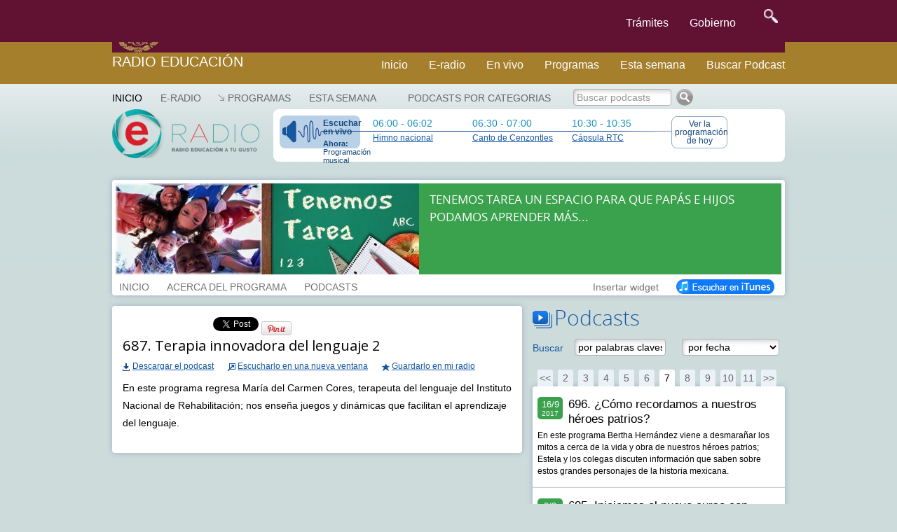

--- FILE ---
content_type: text/html; charset=UTF-8
request_url: https://e-radio.edu.mx/Tenemos-tarea/687-Terapia-innovadora-del-lenguaje-2?step=120
body_size: 11709
content:
<!DOCTYPE html>
<html lang="en">
<head>
	<meta charset="utf-8">
	<meta http-equiv="X-UA-Compatible" content="IE=edge">
	<meta name="viewport" content="width=device-width, initial-scale=1">
	<meta http-equiv="content-type" content="text/html; charset=utf-8" />
	<link href="https://e-radio.edu.mx/mozaikcms/gobmx2025.css" rel="stylesheet">
	<link href='https://framework-gb.cdn.gob.mx/applications/cms/favicon.png' rel='shortcut icon'>
<!--	<link href="https://e-radio.edu.mx/mozaikcms/gobmx2020.css" rel="stylesheet"> -->
<!--	<link href="https://e-radio.edu.mx/mozaikcms/gobmx.css" rel="stylesheet"> -->
<!--    <link href="https://framework-gb.cdn.gob.mx/assets/styles/main.css" rel="stylesheet"> -->

	<nav class="navbar navbar-inverse  navbar-fixed-top">
      <div class="container">
        <div class="navbar-header">
          <button type="button" class="navbar-toggle collapsed" data-target="#navbarMainCollapse" data-toggle="collapse">
            <span class="sr-only">Interruptor de Navegación</span>
            <span class="icon-bar"></span>
            <span class="icon-bar"></span>
            <span class="icon-bar"></span>
          </button>
          <a href="/" style="padding: 1px 3px 3px 3px;" class="navbar-brand " title="Ir a la página inicial">

            <div class="logo-main"></div>
          </a>
        </div>
        <div id="navbarMainCollapse" class="collapse navbar-collapse">
          <ul class="nav navbar-nav navbar-right">
           <li><a href="/tramites" title="Trámites">Trámites </a></li>
            <li><a href="/gobierno" title="Gobierno">Gobierno</a></li>
            <li>
              <form accept-charset="UTF-8" action="https://www.gob.mx/busqueda" method="get"><input name="utf8" type="hidden" value="&#x2713;" />
					<button id="goSearch" type="submit" class="btn" title="buscar" value="buscar" style="background-color: transparent;" onmouseleave="this,style.background='#transparent'" onmouseover="this.style.background='F6F6F6'" onfocus="this.style.background='black'" >
						<img alt="Búsqueda" width="20" height="20" class="optical-adjust-search" src="https://framework-gb.cdn.gob.mx/landing/img/lupa.png" />
					</button>
				</form>   
			</li>
          		</ul>
        	</div>
      	</div>
	</nav>	
	<nav class="navbar navbar-inverse sub-navbar navbar-fixed-top">
		<div class="container">
			<div class="navbar-header">
				<a class="navbar-brand" href="http://radioeducacion.edu.mx" >Radio Educación</a>
			</div>
			<div class="collapse navbar-collapse" id="subenlaces">
				<ul class="nav navbar-nav navbar-right">
				  <li><a href="http://e-radio.edu.mx/Inicio">Inicio</a></li><i class="fa fa-home fa-lg"></i></a>
				  <li><a href="http://e-radio.edu.mx/E-RADIO">E-radio</a></li>
				  <li><a href="http://radioeducacion.edu.mx/sintoniza" target="_blank" rel="noopener noreferrer">En vivo</a></li>
				  <li><a href="http://e-radio.edu.mx/Programas">Programas</a></li>
				  <li><a href="http://e-radio.edu.mx/Esta-semana">Esta semana</a></li>
				  <li><a href="http://e-radio.edu.mx/Podcasts-por-categorias">Buscar Podcast</a></li>
				</ul>
			</div>
		 </div>
	</nav>
	<br>
	<br>
	<br>
	<br>
	<br>
	<br>
	<br>
  
  <title>Radio Educación - 687. Terapia innovadora del lenguaje 2</title>

	<meta name="description" content="En este programa regresa María del Carmen Cores, terapeuta del lenguaje del Instituto Nacional de Rehabilitación; nos enseña juegos y dinámicas que facilitan el aprendizaje del lenguaje." />

  <meta name="keywords" content="" />
	
  <link rel="stylesheet" href="/mozaikcms/styles/mozaik.css" type="text/css" />
  <link rel="stylesheet" href="/styles/styles.css" type="text/css" />
  
  <script type="text/javascript">
    function openWebradio(link){
      var webradioPopup = window.open(link,'webradio','width=460,height=500,screenX=50,screenY=50,top=50,left=50,scrollbars=yes,resizable=no,menubar=no');
      webradioPopup.window.focus();
      if(webradioPopup.window.focus){
        webradioPopup.window.focus();
      }
    }
  </script>
  

  <script type="text/javascript">
MOZAIK={};
MOZAIK.lang={};
MOZAIK.lang.delete_confirm = 'delete_confirm';
WEBSITE_PATH= '/';
MOZAIK_PATH= '/mozaikcms/';
</script>
  
  <!--[if lte IE 6]>
    <script type="text/javascript" src="/mozaikcms/scripts/ie6nomore.js"></script>
  <![endif]-->
  
  <script type="text/javascript">document.documentElement.className+=" has_js";</script>
  
  
<!-- Google tag (gtag.js) -->
  <script async src="https://www.googletagmanager.com/gtag/js?id=G-3BBL9EVXXB"></script>
  <script>
      window.dataLayer = window.dataLayer || [];
      function gtag(){dataLayer.push(arguments);}
        gtag('js', new Date());
        gtag('config', 'G-3BBL9EVXXB');
  </script>
  
  <!-- SOLO PONE EL FOOTER NO EL HEADER OFICIAL -->
   <script src="https://framework-gb.cdn.gob.mx/gobmx.js"></script>
   
<!-- ACTIVA AUTOMATICO MENU Y FOOTER GOBMX PERO QUITA SLIDER DE PARABOLA -->
<!-- <script src="https://framework-gb.cdn.gob.mx/gm/v4/js/jquery.min.js"></script> -->

<!--   <script src="https://framework-gb.cdn.gob.mx/gm/v4/js/jquery-ui-datepicker.js"></script> -->

</head>
	
<body >


<div class="container">

<div id="header">

	<div id="mainmenu">
    <ul><li class="main-item" ><a href="/Inicio" class="active" style="padding-left:0">Inicio</a></li>
<li class="main-item" ><a href="/E-RADIO" >E-RADIO</a></li>
<li class="main-item opener"><a href="/Programas" >Programas</a><ul><li><a href="/Programas-en-la-cartelera">Programas en la cartelera</a></li><li><a href="/Radio-a-la-carta">Radio a la carta</a></li><li><a href="/Programas-especiales">Programas especiales</a></li><li><a href="/Radionovelas">Radionovelas</a></li><li><a href="/Hacia-los-100-anos-de-la-radio-en-Mexico">Hacia los 100 años de la radio en México</a></li><li><a href="/Mondiacult">Mondiacult</a></li><li><a href="/Jazzbook">Jazzbook</a></li></ul></li>
<li class="main-item" ><a href="/Esta-semana" >Esta semana</a></li>
</ul> 
     
	</div>

  <div id="logo">
    <a href="/">
      <img src="/images/logo-eradio.png" style="width:210px;height:70px" alt="Radio Educación Podcast" />
    </a>    
  </div>
  

  


	

<div id="banner"><div id="thenext"><a href="http://radioeducacion.edu.mx/emisorasre" class="webradio-button" id="webradio" onclick="openWebradio('http://radioeducacion.edu.mx/emisorasre');return false"><span style="margin-bottom:5px;font-weight:bold">Escuchar en vivo</span><span style="font-size:11px"><b>Ahora:</b> Programaci&oacute;n musical</span></a><div class="nexttime"><div>06:00&nbsp;-&nbsp;06:02</div><a href="/Hoy#time145310">Himno nacional</a></div><div class="nexttime"><div>06:30&nbsp;-&nbsp;07:00</div><a href="/Hoy#time145307">Canto de Cenzontles</a></div><div class="nexttime"><div>10:30&nbsp;-&nbsp;10:35</div><a href="/Hoy#time145323">Cápsula RTC</a></div><a href="/Hoy" class="today-button">Ver la programaci&oacute;n de hoy</a></div></div></div><div id="account-box"><div id="main-search" ><a href="/Podcasts-por-categorias" >Podcasts por categorias</a></div>
<form id="search-box" action="/index.php"><input type="hidden" name="id_page" value="9" /><input type="text" name="q" id="search-input" onfocus="this.value = this.value == 'Buscar podcasts' ? '' : this.value" onblur="this.value = this.value == '' ? 'Buscar podcasts' : this.value" value="Buscar podcasts" class="greysearch" style="width:140px"/><input type="image" src="/images/search.png" alt="Ok" /></form></div>

<div id="program-header">

<div style="background:#3aa14c;color:white"><div style="overflow:hidden"><div style="float:left;width:433px"><img src='/files/reduced/879/bannertenemostarea-c76f6342a2bdb5a5ba28b6433fb8a6ef.jpg' alt='Tenemos tarea' class='mozaik-logo' /></div><div id="program-description" style="width:487px;margin-left:448px;padding:10px 0 10px 0;"><p>
	TENEMOS TAREA UN ESPACIO PARA QUE PAPÁS E HIJOS PODAMOS APRENDER MÁS...</p>
</div></div></div><div id="program-menu" style="left:448px"><ul><li class="program-item"><a href="/Tenemos-tarea"  >INICIO</a></li><li class="program-item"><a href="/Tenemos-tarea/Info" >ACERCA DEL PROGRAMA</a></li><li class="program-item"><a href="/Tenemos-tarea/Podcasts" >PODCASTS</a></li><li style="float:right"><a href="/Tenemos-tarea/iTunes" style="opacity:1"><img src="/images/button_itunes.png" alt="Suscribirse en iTunes" /></a></li><li class="program-item" style="float:right" ><a href="#" id="widget">Insertar widget</a><div id="widget-data" style="display:none"><h3>Insertar el widget de Tenemos tarea en mi blog o página web</h3><p style="margin-bottom:10px">Copia el siguiente código donde quieras insertar el widget:</p><div style="padding:15px;border:1px solid #666"><code style="font-family:Courier New,Courier,monospace;">&lt;iframe src=&quot;http://e-radio.edu.mx/file/program/Tenemos-tarea&quot; width=&quot;300&quot; height=&quot;500&quot; frameborder=&quot;0&quot; allowfullscreen&gt;&lt;/iframe&gt;</code></div></div></li></ul></div>
</div>






<div style="float:left;width:585px" id="content">
          
    <div class="podcast box">
       
      <div style="height:30px;width:750px" id="podcast-share">
        <div class="g-plusone" data-size="medium" data-annotation="inline" data-expandTo="bottom" data-width="120"  ></div>
      </div>
          
        <h2>687. Terapia innovadora del lenguaje 2</h2>

        
        <div style="margin-bottom:12px">

          <div style="margin-bottom:10px"> 
                    </div>

      		<div style="overflow:hidden">
          
            <div style="float:left;margin-right:20px;">
              <a href="/download/?file=files/Tenemos-tarea/687_Terapia_innovadora_el_lenguaje_II_.mp3" id="download_19225" class="podcast-download">Descargar el podcast</a>
            </div>
      		
      		  <div style="float:left;margin-right:20px">
              <a href="/html/podcastplayer?id_program=25&id_podcast=19225" class="podcast-popup">Escucharlo en una nueva ventana</a>
            </div>

            <div style="float:left">
              <a href="#" id="podcast-user_19225" class="podcast-user">Guardarlo en mi radio</a>
            </div>
          
          </div>
          
        </div> 
        

                  
        <div class="description" style="margin-bottom:12px"><p>
	En este programa regresa María del Carmen Cores, terapeuta del lenguaje del Instituto Nacional de Rehabilitación; nos enseña juegos y dinámicas que facilitan el aprendizaje del lenguaje.</p>
</div>
          
        <div class="text"></div>
          
        <div style="float:left;width:310px" class="podcast-links">
                  </div>
          
  
          
      </div>
      
            
            
</div>

<div style="float:right;width:360px;margin-bottom:20px" >
  
    
  <h3 class="bigtitle podcasts-title">Podcasts</h3>
  
  <form action="/Tenemos-tarea" class="podcasts-search" id="podcasts-search"  style="padding:10px 0;margin-bottom:10px;overflow:hidden">
    <div style="float:left;width:60px;padding-top:5px;color:#1558a2">
      Buscar
    </div>
    <div style="float:left;width:153px">
      <input type="text" name="q" autocomplete="off" value="por palabras claves" style="width:130px" id="search-input"  onfocus="this.value = this.value == 'por palabras claves' ? '' : this.value" onblur="this.value = this.value == '' ? 'por palabras claves' : this.value" />
    </div>
    
        <div style="float:left;width:145px">
      <select name="date" style="max-width:140px;">
      <option value="">por fecha</option><option value="02-2020">Febrero 2020</option><option value="01-2020">Enero 2020</option><option value="12-2019">Diciembre 2019</option><option value="11-2019">Noviembre 2019</option><option value="10-2019">Octubre 2019</option><option value="09-2019">Septiembre 2019</option><option value="08-2019">Agosto 2019</option><option value="07-2019">Julio 2019</option><option value="06-2019">Junio 2019</option><option value="05-2019">Mayo 2019</option><option value="04-2019">Abril 2019</option><option value="03-2019">Marzo 2019</option><option value="02-2019">Febrero 2019</option><option value="01-2019">Enero 2019</option><option value="12-2018">Diciembre 2018</option><option value="11-2018">Noviembre 2018</option><option value="10-2018">Octubre 2018</option><option value="09-2018">Septiembre 2018</option><option value="08-2018">Agosto 2018</option><option value="07-2018">Julio 2018</option><option value="06-2018">Junio 2018</option><option value="05-2018">Mayo 2018</option><option value="04-2018">Abril 2018</option><option value="03-2018">Marzo 2018</option><option value="02-2018">Febrero 2018</option><option value="01-2018">Enero 2018</option><option value="12-2017">Diciembre 2017</option><option value="11-2017">Noviembre 2017</option><option value="10-2017">Octubre 2017</option><option value="09-2017">Septiembre 2017</option><option value="08-2017">Agosto 2017</option><option value="07-2017">Julio 2017</option><option value="06-2017">Junio 2017</option><option value="05-2017">Mayo 2017</option><option value="04-2017">Abril 2017</option><option value="03-2017">Marzo 2017</option><option value="02-2017">Febrero 2017</option><option value="01-2017">Enero 2017</option><option value="12-2016">Diciembre 2016</option><option value="11-2016">Noviembre 2016</option><option value="10-2016">Octubre 2016</option><option value="09-2016">Septiembre 2016</option><option value="08-2016">Agosto 2016</option><option value="07-2016">Julio 2016</option><option value="06-2016">Junio 2016</option><option value="05-2016">Mayo 2016</option><option value="04-2016">Abril 2016</option><option value="03-2016">Marzo 2016</option><option value="02-2016">Febrero 2016</option><option value="01-2016">Enero 2016</option><option value="12-2015">Diciembre 2015</option><option value="11-2015">Noviembre 2015</option><option value="10-2015">Octubre 2015</option><option value="09-2015">Septiembre 2015</option><option value="08-2015">Agosto 2015</option><option value="07-2015">Julio 2015</option><option value="06-2015">Junio 2015</option><option value="05-2015">Mayo 2015</option><option value="04-2015">Abril 2015</option><option value="03-2015">Marzo 2015</option><option value="02-2015">Febrero 2015</option><option value="01-2015">Enero 2015</option><option value="12-2014">Diciembre 2014</option><option value="11-2014">Noviembre 2014</option><option value="10-2014">Octubre 2014</option><option value="09-2014">Septiembre 2014</option><option value="08-2014">Agosto 2014</option><option value="07-2014">Julio 2014</option><option value="06-2014">Junio 2014</option><option value="05-2014">Mayo 2014</option><option value="04-2014">Abril 2014</option><option value="03-2014">Marzo 2014</option><option value="02-2014">Febrero 2014</option><option value="01-2014">Enero 2014</option><option value="12-2013">Diciembre 2013</option><option value="11-2013">Noviembre 2013</option><option value="10-2013">Octubre 2013</option><option value="09-2013">Septiembre 2013</option><option value="08-2013">Agosto 2013</option><option value="07-2013">Julio 2013</option><option value="06-2013">Junio 2013</option><option value="05-2013">Mayo 2013</option><option value="04-2013">Abril 2013</option><option value="03-2013">Marzo 2013</option><option value="02-2013">Febrero 2013</option><option value="01-2013">Enero 2013</option><option value="12-2012">Diciembre 2012</option><option value="11-2012">Noviembre 2012</option><option value="10-2012">Octubre 2012</option><option value="09-2012">Septiembre 2012</option><option value="08-2012">Agosto 2012</option><option value="07-2012">Julio 2012</option><option value="06-2012">Junio 2012</option><option value="05-2012">Mayo 2012</option><option value="04-2012">Abril 2012</option><option value="03-2012">Marzo 2012</option><option value="02-2012">Febrero 2012</option><option value="01-2012">Enero 2012</option><option value="12-2011">Diciembre 2011</option><option value="11-2011">Noviembre 2011</option><option value="10-2011">Octubre 2011</option><option value="09-2011">Septiembre 2011</option><option value="08-2011">Agosto 2011</option><option value="07-2011">Julio 2011</option><option value="06-2011">Junio 2011</option><option value="05-2011">Mayo 2011</option><option value="04-2011">Abril 2011</option><option value="03-2011">Marzo 2011</option><option value="02-2011">Febrero 2011</option><option value="01-2011">Enero 2011</option><option value="12-2010">Diciembre 2010</option><option value="11-2010">Noviembre 2010</option><option value="10-2010">Octubre 2010</option><option value="09-2010">Septiembre 2010</option><option value="08-2010">Agosto 2010</option><option value="07-2010">Julio 2010</option><option value="06-2010">Junio 2010</option><option value="05-2010">Mayo 2010</option><option value="04-2010">Abril 2010</option><option value="03-2010">Marzo 2010</option><option value="02-2010">Febrero 2010</option><option value="01-2010">Enero 2010</option><option value="12-2009">Diciembre 2009</option><option value="11-2009">Noviembre 2009</option><option value="10-2009">Octubre 2009</option><option value="09-2009">Septiembre 2009</option><option value="08-2009">Agosto 2009</option><option value="07-2009">Julio 2009</option><option value="06-2009">Junio 2009</option><option value="05-2009">Mayo 2009</option><option value="04-2009">Abril 2009</option><option value="03-2009">Marzo 2009</option><option value="02-2009">Febrero 2009</option><option value="01-2009">Enero 2009</option><option value="12-2008">Diciembre 2008</option><option value="11-2008">Noviembre 2008</option><option value="10-2008">Octubre 2008</option><option value="09-2008">Septiembre 2008</option><option value="08-2008">Agosto 2008</option><option value="07-2008">Julio 2008</option><option value="06-2008">Junio 2008</option><option value="05-2008">Mayo 2008</option><option value="04-2008">Abril 2008</option><option value="03-2008">Marzo 2008</option><option value="02-2008">Febrero 2008</option><option value="01-2008">Enero 2008</option><option value="12-2007">Diciembre 2007</option><option value="11-2007">Noviembre 2007</option><option value="10-2007">Octubre 2007</option><option value="09-2007">Septiembre 2007</option><option value="08-2007">Agosto 2007</option><option value="07-2007">Julio 2007</option><option value="06-2007">Junio 2007</option><option value="05-2007">Mayo 2007</option><option value="04-2007">Abril 2007</option><option value="03-2007">Marzo 2007</option><option value="02-2007">Febrero 2007</option><option value="01-2007">Enero 2007</option><option value="12-2006">Diciembre 2006</option><option value="11-2006">Noviembre 2006</option><option value="10-2006">Octubre 2006</option><option value="09-2006">Septiembre 2006</option><option value="08-2006">Agosto 2006</option><option value="07-2006">Julio 2006</option><option value="06-2006">Junio 2006</option><option value="05-2006">Mayo 2006</option><option value="04-2006">Abril 2006</option><option value="03-2006">Marzo 2006</option><option value="02-2006">Febrero 2006</option><option value="01-2006">Enero 2006</option><option value="12-2005">Diciembre 2005</option><option value="11-2005">Noviembre 2005</option><option value="10-2005">Octubre 2005</option><option value="09-2005">Septiembre 2005</option><option value="08-2005">Agosto 2005</option><option value="07-2005">Julio 2005</option><option value="06-2005">Junio 2005</option><option value="05-2005">Mayo 2005</option><option value="04-2005">Abril 2005</option><option value="03-2005">Marzo 2005</option><option value="02-2005">Febrero 2005</option><option value="01-2005">Enero 2005</option><option value="12-2004">Diciembre 2004</option><option value="11-2004">Noviembre 2004</option><option value="10-2004">Octubre 2004</option><option value="09-2004">Septiembre 2004</option><option value="08-2004">Agosto 2004</option><option value="07-2004">Julio 2004</option><option value="06-2004">Junio 2004</option><option value="05-2004">Mayo 2004</option><option value="04-2004">Abril 2004</option><option value="03-2004">Marzo 2004</option><option value="02-2004">Febrero 2004</option><option value="01-2004">Enero 2004</option><option value="12-2003">Diciembre 2003</option><option value="11-2003">Noviembre 2003</option><option value="10-2003">Octubre 2003</option><option value="09-2003">Septiembre 2003</option><option value="08-2003">Agosto 2003</option><option value="07-2003">Julio 2003</option><option value="06-2003">Junio 2003</option><option value="05-2003">Mayo 2003</option><option value="04-2003">Abril 2003</option><option value="03-2003">Marzo 2003</option><option value="02-2003">Febrero 2003</option><option value="01-2003">Enero 2003</option><option value="12-2002">Diciembre 2002</option><option value="11-2002">Noviembre 2002</option><option value="10-2002">Octubre 2002</option><option value="09-2002">Septiembre 2002</option><option value="08-2002">Agosto 2002</option><option value="07-2002">Julio 2002</option><option value="06-2002">Junio 2002</option><option value="05-2002">Mayo 2002</option><option value="04-2002">Abril 2002</option><option value="03-2002">Marzo 2002</option><option value="02-2002">Febrero 2002</option><option value="01-2002">Enero 2002</option><option value="12-2001">Diciembre 2001</option><option value="11-2001">Noviembre 2001</option><option value="10-2001">Octubre 2001</option><option value="09-2001">Septiembre 2001</option><option value="08-2001">Agosto 2001</option><option value="07-2001">Julio 2001</option><option value="06-2001">Junio 2001</option><option value="05-2001">Mayo 2001</option><option value="04-2001">Abril 2001</option><option value="03-2001">Marzo 2001</option><option value="02-2001">Febrero 2001</option><option value="01-2001">Enero 2001</option><option value="12-2000">Diciembre 2000</option><option value="11-2000">Noviembre 2000</option><option value="10-2000">Octubre 2000</option><option value="09-2000">Septiembre 2000</option><option value="08-2000">Agosto 2000</option><option value="07-2000">Julio 2000</option><option value="06-2000">Junio 2000</option><option value="05-2000">Mayo 2000</option><option value="04-2000">Abril 2000</option><option value="03-2000">Marzo 2000</option><option value="02-2000">Febrero 2000</option><option value="01-2000">Enero 2000</option>      </select>
    </div>
    
  </form>
  
  <div id="podcasts-box">
  
    <div class="podcasts-pagination-top" >
      <div class="mozaik-pagination"><a href="/Tenemos-tarea?step=0">&lt;&lt;</a> <a href="/Tenemos-tarea?step=20" class="">2</a> <a href="/Tenemos-tarea?step=40" class="">3</a> <a href="/Tenemos-tarea?step=60" class="">4</a> <a href="/Tenemos-tarea?step=80" class="">5</a> <a href="/Tenemos-tarea?step=100" class="">6</a> <a href="/Tenemos-tarea?step=120" class="active">7</a> <a href="/Tenemos-tarea?step=140" class="">8</a> <a href="/Tenemos-tarea?step=160" class="">9</a> <a href="/Tenemos-tarea?step=180" class="">10</a> <a href="/Tenemos-tarea?step=200" class="">11</a><a href="/Tenemos-tarea?step=220">&gt;&gt;</a></div>    </div>
  
    <div class="podcasts-list box" id="podcasts-list" style="margin-bottom:0">
      <ul><li><a href="/Tenemos-tarea/696-Como-recordamos-a-nuestros-heroes-patrios?step=120" id="podcast_19849" class="podcast-item" ><span class="podcast-date" style="background:#3aa14c;color:white"><span class="day">16/9</span><span class="year">2017</span></span><span class="podcast-item-title">696. ¿Cómo recordamos a nuestros héroes patrios?</span><span class="podcast-item-description">En este programa Bertha Hernández viene a desmarañar los mitos a cerca de la vida y obra de nuestros héroes patrios; Estela y los colegas discuten información que saben sobre estos grandes personajes de la historia mexicana.</span></a></li><li><a href="/Tenemos-tarea/695-Iniciemos-el-nuevo-curso-con-gimnasia-cerebral-para-eliminar-el-estres?step=120" id="podcast_19844" class="podcast-item" ><span class="podcast-date" style="background:#3aa14c;color:white"><span class="day">9/9</span><span class="year">2017</span></span><span class="podcast-item-title">695. Iniciemos el nuevo curso con gimnasia cerebral para eliminar el estrés</span><span class="podcast-item-description">En esta ocasión María Concepción Niño Ibarra nos da tips de relajación para eliminar el estrés generado por el inicio de clases; los niños y locutora exponen las problemáticas más frecuentes en las escuelas y ejemplifican con experiencias propias.</span></a></li><li><a href="/Tenemos-tarea/694-Conocer-las-relaciones-emocionales-entre-un-dueno-y-su-mascota?step=120" id="podcast_19847" class="podcast-item" ><span class="podcast-date" style="background:#3aa14c;color:white"><span class="day">2/9</span><span class="year">2017</span></span><span class="podcast-item-title">694. Conocer las relaciones emocionales entre un dueño y su mascota.</span><span class="podcast-item-description">En el programa de hoy Fausto Reyes y Adrián Rodríguez del Hospital BANFIELD nos cuentan cómo es que se entablan relaciones emocionales con las mascotas y cuáles son los cuidados que debemos de tener con ellas para evitar una mala educación; Estela y los colegas nos platican las experiencias más significativas que han pasado a lado de un perro o un gato.</span></a></li><li><a href="/Tenemos-tarea/693-Separar-la-basura?step=120" id="podcast_19636" class="podcast-item" ><span class="podcast-date" style="background:#3aa14c;color:white"><span class="day">26/8</span><span class="year">2017</span></span><span class="podcast-item-title">693. Separar la basura</span><span class="podcast-item-description">En esta ocasión, los colegas y Estela de Valle arman un debate sobre las ventajas y desventajas que contrae la actualización a las reglas de separación de basura en la Ciudad de México. Platican la experiencia de su vecindario ante ésta problemática.</span></a></li><li><a href="/Tenemos-tarea/692-Cuidar-la-salud-de-nuestras-mascotas?step=120" id="podcast_19573" class="podcast-item" ><span class="podcast-date" style="background:#3aa14c;color:white"><span class="day">19/8</span><span class="year">2017</span></span><span class="podcast-item-title">692. Cuidar la salud de nuestras mascotas</span><span class="podcast-item-description">En este programa el doctor Fausto Reyes y el director administrativo Adrián Rodríguez del hospital UNAM BANFIELD vuelven para aconsejarnos sobre cómo cuidar la salud de nuestras mascotas; los colegas exponen experiencias que han vivido u observado en algún momento en donde la salud de la mascota como la del dueño se viera expuestas.</span></a></li><li><a href="/Tenemos-tarea/691-Cumpleanos-Tenemos-Tarea?step=120" id="podcast_19511" class="podcast-item" ><span class="podcast-date" style="background:#3aa14c;color:white"><span class="day">12/8</span><span class="year">2017</span></span><span class="podcast-item-title">691. Cumpleaños Tenemos Tarea</span><span class="podcast-item-description"><p>
	En ésta ocasión Estela y los colegas celebran sus cumpleaños, hablan sobre la experiencia más significativa, tanto en lo bueno como en lo malo, que tuvieron alguna vez; poco a poco forman el verdadero significado de la celebración y describen las emociones sentidas al presenciar una fiesta de cumpleaños.</p>
</span></a></li><li><a href="/Tenemos-tarea/690-No-somos-perfectos?step=120" id="podcast_19544" class="podcast-item" ><span class="podcast-date" style="background:#3aa14c;color:white"><span class="day">5/8</span><span class="year">2017</span></span><span class="podcast-item-title">690. No somos perfectos</span><span class="podcast-item-description">En este programa los colegas y Estela del Valle realizan una dinámica para reconocer sus defectos y virtudes. </span></a></li><li><a href="/Tenemos-tarea/689-Videojuegos-Educativos?step=120" id="podcast_19297" class="podcast-item" ><span class="podcast-date" style="background:#3aa14c;color:white"><span class="day">29/7</span><span class="year">2017</span></span><span class="podcast-item-title">689. Videojuegos Educativos</span><span class="podcast-item-description">En este programa conoceremos una propuesta divertida que promueve el aprendizaje escolar a través de los videojuegos; Bruno Bautista de la fundación LEARNY nos habla sobre los vastos conocimientos que brinda el contenido de los videojuegos que han creado.</span></a></li><li><a href="/Tenemos-tarea/688-Planear-vacaciones-divertidas-UNIVERSUM?step=120" id="podcast_19228" class="podcast-item" ><span class="podcast-date" style="background:#3aa14c;color:white"><span class="day">22/7</span><span class="year">2017</span></span><span class="podcast-item-title">688. Planear vacaciones divertidas UNIVERSUM</span><span class="podcast-item-description"> En este programa Ale Alvarado de UNIVERSUM nos platica sobre la propuesta vacacional de ésta institución. Los colegas y Estela del Valle abordan el tema de la contaminación ambiental en la actualidad y formulan actividades productivas y divertidas que atiendan tal problemática. </span></a></li><li><a href="/Tenemos-tarea/687-Terapia-innovadora-del-lenguaje-2?step=120" id="podcast_19225" class="podcast-item" ><span class="podcast-date" style="background:#3aa14c;color:white"><span class="day">15/7</span><span class="year">2017</span></span><span class="podcast-item-title">687. Terapia innovadora del lenguaje 2</span><span class="podcast-item-description"><p>
	En este programa regresa María del Carmen Cores, terapeuta del lenguaje del Instituto Nacional de Rehabilitación; nos enseña juegos y dinámicas que facilitan el aprendizaje del lenguaje.</p>
</span></a></li><li><a href="/Tenemos-tarea/686-Terapia-innovadora-del-lenguaje-1?step=120" id="podcast_19081" class="podcast-item" ><span class="podcast-date" style="background:#3aa14c;color:white"><span class="day">8/7</span><span class="year">2017</span></span><span class="podcast-item-title">686. Terapia innovadora del lenguaje 1</span><span class="podcast-item-description"><p>
	En esta emisión hablaremos sobre los problemas de lenguaje y María del Carmen Cores, terapeuta del lenguaje del Instituto Nacional de Rehabilitación, nos explicará las causas y consecuencias físicas y sociales de tener problemas de habla.</p>
</span></a></li><li><a href="/Tenemos-tarea/685-Campus-Party-2017-Segunda-parte?step=120" id="podcast_19025" class="podcast-item" ><span class="podcast-date" style="background:#3aa14c;color:white"><span class="day">1/7</span><span class="year">2017</span></span><span class="podcast-item-title">685. Campus Party 2017 - Segunda parte</span><span class="podcast-item-description">En esta emisión conversamos con Sharon Flores Jiménez, directora de contenidos de Campus Party, de las novedades de la edición 2017 de este evento creativo y tecnológico.</span></a></li><li><a href="/Tenemos-tarea/684-Derechos-humanos-y-derechos-de-los-ninos?step=120" id="podcast_18969" class="podcast-item" ><span class="podcast-date" style="background:#3aa14c;color:white"><span class="day">24/6</span><span class="year">2017</span></span><span class="podcast-item-title">684. Derechos humanos y derechos de los niños</span><span class="podcast-item-description">En este programa nos acompañan Nicté y Haideé García, investigadoras sociales y especialistas en derechos humanos, quienes nos hablan sobre la importancia de conocer y poner en práctica nuestros derechos desde la niñez hasta la vejez.  </span></a></li><li><a href="/Tenemos-tarea/683-Papa-ideal?step=120" id="podcast_18967" class="podcast-item" ><span class="podcast-date" style="background:#3aa14c;color:white"><span class="day">17/6</span><span class="year">2017</span></span><span class="podcast-item-title">683. Papá ideal</span><span class="podcast-item-description">En esta ocasión celebramos el día del padre, retomamos el tema de las diferentes figuras paternas en las familias; finalmente, los colegas junto con Estela del Valle juegan a crear el papá ideal, nos dicen las cosas que les gustaría y las que no les agradaría que tuviera su papá. </span></a></li><li><a href="/Tenemos-tarea/682-Aprender-a-ahorrar?step=120" id="podcast_18968" class="podcast-item" ><span class="podcast-date" style="background:#3aa14c;color:white"><span class="day">10/6</span><span class="year">2017</span></span><span class="podcast-item-title">682. Aprender a ahorrar</span><span class="podcast-item-description">En este programa Karla Alegría, del Museo Interactivo de Economía, da tips para aprender a administrar el dinero y fomentar una cultura del ahorro; también nos informa sobre los objetivos que tienen las áreas y actividades dentro de éste  museo. Los colegas nos platican de qué manera manejan su dinero en la vida diaria y abordan la problemática de los gastos innecesarios, así como de los hábitos del ahorro.</span></a></li><li><a href="/Tenemos-tarea/681-Algo-para-reflexionar-que-es-genero?step=120" id="podcast_18689" class="podcast-item" ><span class="podcast-date" style="background:#3aa14c;color:white"><span class="day">3/6</span><span class="year">2017</span></span><span class="podcast-item-title">681. Algo para reflexionar ¿qué es género?</span><span class="podcast-item-description">En esta ocasión los colegas nos cuentan cómo se ven dentro de 20 años. Un programa que gira en torno a la evolución de los roles de género y los cambios que han transformado su definición; miran el ahora y un futuro no muy lejano.
</span></a></li><li><a href="/Tenemos-tarea/680-Lectura-de-cuentos-de-antano-II?step=120" id="podcast_18569" class="podcast-item" ><span class="podcast-date" style="background:#3aa14c;color:white"><span class="day">27/5</span><span class="year">2017</span></span><span class="podcast-item-title">680. Lectura de cuentos de antaño II</span><span class="podcast-item-description">En esta ocasión vuelve Alfredo Arnaud para analizar las diferencias entre los cuentos "trágicos" que alguna vez hicieron Libia y Max, y los cuentos actuales que enmarcan la personalidad de ambos colegas. </span></a></li><li><a href="/Tenemos-tarea/679-Lectura-de-cuentos-de-antano-I?step=120" id="podcast_18478" class="podcast-item" ><span class="podcast-date" style="background:#3aa14c;color:white"><span class="day">20/5</span><span class="year">2017</span></span><span class="podcast-item-title">679. Lectura de cuentos de antaño I</span><span class="podcast-item-description"><p>
	En este programa regresaremos al pasado para escuchar aquellas historias ficticias y escalofriantes que crearon, en su momento, Tavo y Miguelito. Alfredo Arnaud hace una breve comparación sobre la estructuración y temáticas que han desarrollado con el tiempo éstos dos colegas.</p>
</span></a></li><li><a href="/Tenemos-tarea/678-Conozcamos-la-propuesta-infantil-de-Campus-Party-2017?step=120" id="podcast_18480" class="podcast-item" ><span class="podcast-date" style="background:#3aa14c;color:white"><span class="day">13/5</span><span class="year">2017</span></span><span class="podcast-item-title">678. Conozcamos la propuesta infantil de Campus Party 2017</span><span class="podcast-item-description"><p>
	En este programa, Ana Paula Barragán nos hablará sobre "Campus Party 2017", evento que propone a niños y adolescentes una nueva experiencia en el mundo de la tecnología.</p>
</span></a></li><li><a href="/Tenemos-tarea/677-Pensar-en-mama-de-manera-ideal-y-realista?step=120" id="podcast_18294" class="podcast-item" style="border-bottom:0px solid"><span class="podcast-date" style="background:#3aa14c;color:white"><span class="day">6/5</span><span class="year">2017</span></span><span class="podcast-item-title">677. Pensar en mamá de manera ideal y realista</span><span class="podcast-item-description">En este programa los colegas dicen cuáles son las cualidades de una mamá ideal; comentan las acciones y gustos que hacen que su mamá se parezca o no a la mamá ideal. Estela abre un debate sobre la educación a través de la violencia, los colegas opinan sobre el hecho.</span></a></li></ul>    </div>
    
    <div class="podcasts-pagination-bottom" >
      <div class="mozaik-pagination"><a href="/Tenemos-tarea?step=0">&lt;&lt;</a> <a href="/Tenemos-tarea?step=20" class="">2</a> <a href="/Tenemos-tarea?step=40" class="">3</a> <a href="/Tenemos-tarea?step=60" class="">4</a> <a href="/Tenemos-tarea?step=80" class="">5</a> <a href="/Tenemos-tarea?step=100" class="">6</a> <a href="/Tenemos-tarea?step=120" class="active">7</a> <a href="/Tenemos-tarea?step=140" class="">8</a> <a href="/Tenemos-tarea?step=160" class="">9</a> <a href="/Tenemos-tarea?step=180" class="">10</a> <a href="/Tenemos-tarea?step=200" class="">11</a><a href="/Tenemos-tarea?step=220">&gt;&gt;</a></div>    </div>
  
  </div>
  
</div>



</div></div>

<div id="footer">
  <div id="footer-wrapper" >
  
    <div class="footer-publicities"><div class="publicity"><a href="http://www.radioeducacion.edu.mx/sintoniza" ><img src='/files/reduced/796/sintonizaOKOK30_31-690b1b5f48f3e47f5e24bef1986edaf7.png' alt='SINTONIZA' class='mozaik-logo' /></a></div><div class="publicity"><a href="http://www.radioeducacion.edu.mx/reproduce" ><img src='/files/reduced/628/reproduceOKOK30_31-521962e6a020a1c57e5abfe33031e471.png' alt='REPROCUDE' class='mozaik-logo' /></a></div><div class="publicity"><a href="http://www.radioeducacion.edu.mx/descarga" ><img src='/files/reduced/405/descargaOKOK30_31-952222335d7f2cc16f5c51dbac7a6753.png' alt='DESCARGA' class='mozaik-logo' /></a></div></div>
  
    <div style="float:left;width:225px">
      <h5>Programas</h5>
      <ul>
      <li><a href="/Programas">Ver todos los programas</a></li>
      <li><a href="/Programas-en-la-cartelera" >Programas en la cartelera</a></li><li><a href="/Radio-a-la-carta" >Radio a la carta</a></li><li><a href="/Programas-especiales" >Programas especiales</a></li><li><a href="/Radionovelas" >Radionovelas</a></li><li><a href="/Hacia-los-100-anos-de-la-radio-en-Mexico" >Hacia los 100 años de la radio en México</a></li><li><a href="/Mondiacult" >Mondiacult</a></li><li><a href="/Jazzbook" >Jazzbook</a></li>      </ul>
    </div>
    
    <div style="float:left;width:225px">
      <h5>Programaci&oacute;n</h5>
      <ul>
      <li><a href="/Esta-semana">Esta semana</a></li>
      <li><a href="/Hoy">Ver la programaci&oacute;n de hoy</a></li>
      <li><a href="/Hoy?day=2026-01-22">Ver la programaci&oacute;n de ma&ntilde;ana</a></li>
      </ul>
    </div>
    
    <div style="float:left;width:255px">
      <h5>Contacto</h5>
      <p>Radio Educación,<br /> 
      Angel Urraza No. 622, Col. Del Valle<br /> 
      México D.F C.P 03100.<br /> 
      Teléfono 4155 1050</p>
    </div>
    
    <div style="float:left;width:0px">
<!--    <p>Radio Educaci&oacute;n decidi&oacute; alojar su p&aacute;gina web en <a href="http://www.greengeeks.com/about/how-is-greengeeks-green.php" style="color:#39843f" class="external">www.greengeeks.com</a>, un hosting que usa energ&iacute;a provista por energ&iacute;a de viento.</p>
    <div style="padding-top:5px"><img src="images/co2neutral.png" alt="CO2 Neutral" style="float:left;width:87px;height:42px" /></div> -->
    
    </div>
    
  </div>
</div>







    


<!--<script type="text/javascript" src="/mozaikcms/scripts/jquery.gz.js"></script>-->
<script type="text/javascript" src="/scripts/jquery.min.js"></script>
<script type="text/javascript" src="/mozaikcms/scripts/mozaik.js"></script>
<script type="text/javascript" src="/scripts/eradio.js"></script>
<script type="text/javascript" src="https://apis.google.com/js/plusone.js"></script>


<script type="text/javascript">

$(document).ready(function(){

    var q = '';
    
    $('#podcasts-search select').change(function(event)
    {
        var url = $('#podcasts-search').attr('action');

        var tempArray = url.split("?");
        var query = (tempArray[1])? tempArray[1]+'&date='+$(this).val() : 'date='+$(this).val();
            
        var podcastsBox = $('#podcasts-box');
            
        podcastsBox.html('<div class="podcasts-list box" style="padding:12px 7px;height:300px">Cargando...</div>');
                  
        newQuery = '/html/podcasts-search?id_program=25&'+query;
              
        $.get(newQuery, function(data) {
            podcastsBox.html(data);    
        });
        
    });
    
    timeout = null;

    $('#podcasts-search input').keyup(function(event)
    {
        var q = $(this).val();

        
        clearTimeout(timeout);
        
				timeout = setTimeout(function()
        {
            var url = $('#podcasts-search').attr('action');
    
            var tempArray = url.split("?");
            var query = (tempArray[1])? tempArray[1]+'&date='+q : 'q='+q;
                
            var podcastsBox = $('#podcasts-box');
                
            podcastsBox.html('<div class="podcasts-list box" style="padding:12px 7px;height:300px">Cargando...</div>');
                      
            newQuery = '/html/podcasts-search?id_program=25&'+query;
                  
            $.get(newQuery, function(data) {
                podcastsBox.html(data);    
            });
        },200);
        

        
    });

    $(document).on("click",'.podcasts-pagination-top a,.podcasts-pagination-bottom a',function(event){
      
        event.preventDefault();
        
        $('.podcasts-pagination-top a,.podcasts-pagination-bottom a').each(function(){
          $(this).removeClass('active');    
        });
    
        var link = $(event.target);
        var url = link.attr('href');
        
        link.addClass('active');
        
        var tempArray = url.split("?");
        var query = tempArray[1];
            
        var podcastsList = $('#podcasts-box');
            
        podcastsList.html('<div class="podcasts-list box" style="padding:12px 7px;height:300px">Cargando...</div>');
                  
        var newQuery = '/html/podcasts-search?id_program=25&'+query;
              
        $.get(newQuery, function(data) {
            podcastsList.html(data);    
        });
          
    });
    
    $('.comments p a').click(function(event){
    
        event.preventDefault();

        var url = $(this).attr('href');
        var anchor = url.substring(url.indexOf("#")+1);
        var idComment = anchor.replace('comment-','');
        var commentBox = $('#commenttext-'+idComment);
        
        $(this).replaceWith('<div>Cargando...</div>');

        $.ajax({
          url: '/html/comment?id_comment='+idComment,
          dataType: 'html',
          success:function(data) {
            commentBox.html(data);    
          }
        });
      
    });
    
    $('.comment-reply').click(function(event)
    {
        event.preventDefault();
        
        var commentBox = $(this).parent();
        $('.comment-reply').css('display','block');
        $(this).css('display','none');
        
        var idComment = commentBox.attr('id').replace('comment-','');
      
        $('#comment-form').appendTo(commentBox);
        
        if(document.getElementById('id_reply')){
            $('#id_reply').val(idComment);
        }else{
            var commentInput = $('<input type="hidden" id="id_reply" name="id_reply" value="'+idComment+'" />');
        }

        $('#comment-form').prepend(commentInput);    
    
    });
  
    $.ajax({
        url: '/html/podcast-share?id_podcast=19225',
        dataType: 'html',
        success:function(data) {
            $('#podcast-share').prepend(data);    
        }
    });
    
  	$('.podcast-download').click(function(event){
  	//$(document).on("click",'.podcast-download',function(event){
        event.preventDefault();
        
        var link = $(this).attr('href');

    		var markup = [
    			'<div id="confirm-overlay">',
    			'<div id="confirm-box">',
          '<h3>','Aviso legal','</h3>',
          '<p>','Las descargas de los podcasts deben ser sin fines de lucro y para uso exclusivamente personal','</p>',
    			//'<div id="confirm-content"></div>'
          '<p style="line-height:14px">','Copia el código de seguridad:',

          '</br><a href="#" id="download-captcha-reload"><img src="/mozaikcms/images/captcha_reload.png" style="position:relative;top:7px" /></a>',
          '<img id="download-captcha-cryptogram" src="/images/captcha.php" style="position:relative;top:10px" />',
    			'<input type="text" id="download-captcha" name="download_captcha" value="" size="6" style="width:80px;padding:2px;border:1px solid #4e4e4e" />',
          ' <span id="confirm-error" style="padding:2px;display:none;border:1px solid #B5341B;background:#FA9C7C;color:#6A240C">',
          'El codigo no es correcto</span>',
          '</p>',
          '<div id="confirm-buttons">',
    			'<a href="#" class="confirm-confirm">Estoy de acuerdo</a>',
          '<a href="#" class="confirm-cancel">Cancelar</a>',
    			'</div></div></div>'
    		].join('');
    		
    		$(markup).hide().appendTo('body').fadeIn();

        //recargar captcha
        $('#download-captcha-reload').click(function(event){
          event.preventDefault();
          $('#download-captcha-cryptogram').attr('src','/images/captcha.php?id='+Math.round(Math.random(0)*1000)+1);
        });
        
        $('.confirm-confirm').click(function(){
            var captchaVal = $('#download-captcha').val();
            $.post('/html/download-confirm',{ captcha: captchaVal },function( data ) {
              //$( ".result" ).html( data );
              
              if(data==1){
              		$('#confirm-overlay').fadeOut(function(){
              			 $(this).remove();
              		});
                  window.location.href = link+'&captcha='+captchaVal;
              }else{
                  $('#confirm-error').show();
              }
            });
        });

        $('.confirm-cancel').click(function(){
        		$('#confirm-overlay').fadeOut(function(){
        			 $(this).remove();
        		});
        });
      	
  	});
    

    
    $('.podcast-user').click(function(event){
      
        event.preventDefault();
        
        var button = $(this);
        
        var idPodcast = button.attr('id').replace('podcast-user_','');
        
        $.ajax({
          url: '/html/podcast_user?id_podcast='+idPodcast,
          dataType: 'html',
          success:function(data){
            if(data.length > 5){
              button.replaceWith(data);
            }else{
              window.location = '/action/account-login';
            }      
          }
        });
          
    });
    
});
</script>





    

<div id="mozaik-footer" ><div id="mozaik-footer-text" ><div id="mozaik-footer-back" ></div><a href="/action/login" ></a></div></div><script type='text/javascript'>$(window).load(function(){if(document.referrer){$.post('/file/stats?id_program=25',{'referers':escape(document.referrer)});}else{
$.get('/file/stats?id_program=25');
}
});</script></body></html>

--- FILE ---
content_type: text/html; charset=UTF-8
request_url: https://e-radio.edu.mx/html/podcast-share?id_podcast=19225
body_size: 795
content:

<!-- <div style="width:125px;float:left;margin-right:12px"><a href="#"><img src="/images/sendmail.png" alt="Mandar a un amigo" /></a></div> -->

<iframe src="https://www.facebook.com/plugins/like.php?href=https://e-radio.edu.mx/Tenemos-tarea/687-Terapia-innovadora-del-lenguaje-2&layout=button_count&show_faces=false&width=85&action=like&colorscheme=light&height=21" scrolling="no" frameborder="0" style="border:none; overflow:hidden; width:125px; height:21px;" allowTransparency="true"></iframe>
      
<a href="https://twitter.com/share" class="twitter-share-button" data-lang="en" >Tweet</a>
<script>!function(d,s,id){var js,fjs=d.getElementsByTagName(s)[0];if(!d.getElementById(id)){js=d.createElement(s);js.id=id;js.src="https://platform.twitter.com/widgets.js";fjs.parentNode.insertBefore(js,fjs);}}(document,"script","twitter-wjs");</script>

<script src="//platform.linkedin.com/in.js" type="text/javascript"></script>
<script type="IN/Share" data-counter="right"></script>

<a href="https://pinterest.com/pin/create/button/?url=https%3A%2F%2Fe-radio.edu.mx%2FTenemos-tarea%2F687-Terapia-innovadora-del-lenguaje-2&media=https%3A%2F%2Fe-radio.edu.mx%2Ffiles%2Freduced%2F127%2Fbannertenemostarea-cf1a94557496576499cd45bd98155a13.jpg" class="pin-it-button" count-layout="horizontal"><img border="0" src="//assets.pinterest.com/images/PinExt.png" title="Pin It" /></a>

    


--- FILE ---
content_type: text/html; charset=utf-8
request_url: https://accounts.google.com/o/oauth2/postmessageRelay?parent=https%3A%2F%2Fe-radio.edu.mx&jsh=m%3B%2F_%2Fscs%2Fabc-static%2F_%2Fjs%2Fk%3Dgapi.lb.en.2kN9-TZiXrM.O%2Fd%3D1%2Frs%3DAHpOoo_B4hu0FeWRuWHfxnZ3V0WubwN7Qw%2Fm%3D__features__
body_size: 160
content:
<!DOCTYPE html><html><head><title></title><meta http-equiv="content-type" content="text/html; charset=utf-8"><meta http-equiv="X-UA-Compatible" content="IE=edge"><meta name="viewport" content="width=device-width, initial-scale=1, minimum-scale=1, maximum-scale=1, user-scalable=0"><script src='https://ssl.gstatic.com/accounts/o/2580342461-postmessagerelay.js' nonce="9UFnNfnmxGyVb-iFpHNAmg"></script></head><body><script type="text/javascript" src="https://apis.google.com/js/rpc:shindig_random.js?onload=init" nonce="9UFnNfnmxGyVb-iFpHNAmg"></script></body></html>